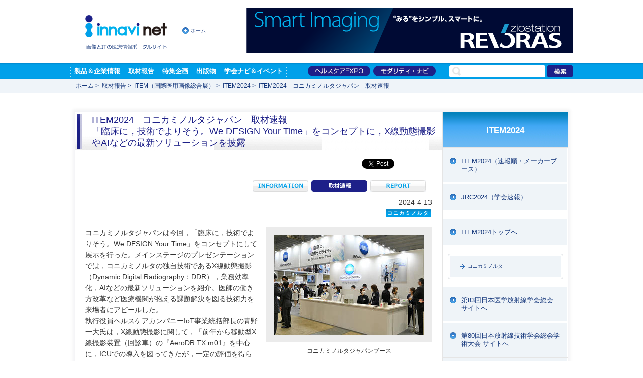

--- FILE ---
content_type: text/html; charset=utf-8
request_url: https://www.innervision.co.jp/report/item/2024/products/konica_coverage
body_size: 19393
content:
<!DOCTYPE html PUBLIC "-//W3C//DTD XHTML 1.0 Transitional//EN" "http://www.w3.org/TR/xhtml1/DTD/xhtml1-transitional.dtd">
<html xmlns="http://www.w3.org/1999/xhtml" xml:lang="ja" lang="ja">
<head>
<meta http-equiv="Content-Type" content="text/html; charset=utf-8" />
<meta http-equiv="Content-Style-Type" content="text/css" />
<meta http-equiv="Content-Script-Type" content="text/javascript" />
<title>コニカミノルタジャパン　取材速報―ITEM 2024 国際医用画像総合展</title>
<meta name="description" content="" />
<meta name="keywords" content="ITEM，国際医用画像総合展" />
<link rel="shortcut icon" href="/favicon.ico"/>
<link rel="stylesheet" href="/ressources/css/import.css" type="text/css" media="all" />
<link rel="stylesheet" href="/ressources/js/colorbox/colorbox.css" type="text/css" media="screen" /><link rel="stylesheet" href="/ressources/css/cms.css" type="text/css" media="all" />

<link rel="stylesheet" href="/ressources/css/swicht_btn.css" type="text/css" /><link rel="stylesheet" href="/ressources/css/jquery-slider.css" type="text/css" media="all" /><script type="text/javascript" src="/ressources/js/ga.js" charset="utf-8"></script>
<script type="text/javascript" src="/ressources/js/heightLine.js" charset="utf-8"></script>
<script type="text/javascript" src="/ressources/js/jquery.min.js" charset="utf-8"></script>
<script type="text/javascript" src="/ressources/js/jquery.easing.1.3.js" charset="utf-8"></script>
<script type="text/javascript" src="/ressources/js/rollover.js" charset="utf-8"></script>
<script type="text/javascript" src="/ressources/js/script.js" charset="utf-8"></script>
<script type="text/javascript" src="/ressources/js/colorbox/jquery.colorbox-min.js" charset="utf-8"></script><script type="text/javascript" src="/ressources/js/slides.min.jquery.js"></script>
<!--[if lte IE 6]>
<script type="text/javascript" src="/ressources/js/DD_belatedPNG_0.0.8a-min.js">
</script>
<script type="text/javascript">DD_belatedPNG.fix('.png');</script>
<![endif]-->
</head>

<body>

<!-- wrapper -->
<div id="wrapper"><!-- header -->
<div id="header">
<div class="header_leftBlock">
<h1 class="logo"><a href="/"><img src="/ressources/img/share/logo_head.gif" alt="画像とITの医療情報ポータルサイト" width="162" height="68" /></a></h1>
<p class="link_home"><a href="/" class="link1">ホーム</a></p>
</div><!-- /header_leftBlock --><div class="head_bnr">
<script type="text/javascript">
Random_link = new Array(
'<a href="/ad/ct50"><img src="/ressources/img/banners/2025_CT50_650×90pixel.jpg" alt="CT50th Anniversary　X線CT　国内臨床稼働50年" width="650" height="90" border="0"></a>',
'<a href="/itvision_online/cyber-security"><img src="/ressources/img/banners/bnr_202512_itvision_online_up.jpg" alt="ITvisionオンライン" width="650" height="90" border="0"></a>',
'<a href="https://www.zio.co.jp/REVORAS/" target="_blank" id="top_banner_click"><img src="/ressources/img/banners/ziosoft_20220416.png" alt="ziosoft" width="650" height="90" border="0"></a>'); 


//画像部分の記述で width="" height="" 画像のサイズ指定・・
//ここでは省略していますが、記述したほうがいいです。

Numero = Random_link.length;
Random_view = Math.floor(Math.random() * Numero);

document.write('<p style="text-align:center">',''+Random_link[Random_view]+'','<\/p>');
</script> 

</div></div><!-- /header -->

<!-- gnav -->
<div id="gnav">
<div id="gnav_inn">

<div id="gnav_leftBlock">
<ul class="nav">
<li class="nav1"><a href="/products">製品＆企業情報</a></li>
<li class="nav2"><a href="/report">取材報告</a></li>
<li class="nav3"><a href="/feature">特集企画</a></li>
<li class="nav4"><a href="/publication">出版物</a></li>
<li class="nav5"><a href="/congress-event">学会ナビ＆イベント</a></li>
</ul>
</div><!-- gnav_leftBlock -->

<div id="gnav_rightBlock">

<ul class="nav">
<!--
<li><a href="/expo"><img src="/ressources/img/share/nav_modalityExpo_off.gif" alt="モダリティEXPO" width="124" height="21" /></a></li>
-->
<li><a href="/healthcareexpo"><img src="/ressources/img/share/nav_healthcareExpo_off.gif" alt="ヘルスケアEXPO" width="124" height="21" /></a></li>
<li><a href="/innavi"><img src="/ressources/img/share/nav_modalityNavi_off.gif" alt="モダリティ・ナビ" width="124" height="21" /></a></li>
</ul>

<div class="searchBox">
<form action="/search" class="searchform" id="comm_search_form" method="get">
<input type="text" class="keywords" onkeydown="" onfocus="Element.addClassName(this,'highlight');" onblur="Element.removeClassName(this,'highlight');" name="SearchText" value="" size="20" id="comm_search" />&nbsp;
<input type="image" class="searchBtn" name="searchBtn" alt="検索" src="/ressources/img/share/btn_search.gif" />
</form>
</div><!-- searchBox -->

</div><!-- gnav_rightBlock -->

</div><!-- gnav_inn -->
</div><!-- /gnav -->
<div class="topicsPath">
<ul class="box"><li><a href="/">ホーム</a></li> &gt;<li><a href="/report">取材報告</a></li> &gt;<li><a href="/report/item">ITEM（国際医用画像総合展）</a></li> &gt;<li><a href="/report/item/2024">ITEM2024</a></li> &gt;<li><span class="path-text">ITEM2024　コニカミノルタジャパン　取材速報　</span></li></ul>
</div><!-- /topicsPath -->
<!-- contents -->
<div id="contents">

<div id="contentsFrame">

<div id="contentsFrame_inner">

<!-- article -->
<div id="article">
<div class="main-title"><div class="inner">
<h1>
ITEM2024　コニカミノルタジャパン　取材速報　<br />「臨床に，技術でよりそう。We DESIGN Your Time」をコンセプトに，X線動態撮影やAIなどの最新ソリューションを披露</h1>
</div></div><!-- /main-title -->

<!-- snsBlock -->
<div class="snsBlock">
<div class="ninja_onebutton">
<script type="text/javascript">
//<![CDATA[
(function(d){
if(typeof(window.NINJA_CO_JP_ONETAG_BUTTON_f49d7fc8bd7a0a16216a9100c351fdac)=='undefined'){
    document.write("<sc"+"ript type='text\/javascript' src='https:\/\/omt.shinobi.jp\/b\/f49d7fc8bd7a0a16216a9100c351fdac'><\/sc"+"ript>");
}else{ 
    window.NINJA_CO_JP_ONETAG_BUTTON_f49d7fc8bd7a0a16216a9100c351fdac.ONETAGButton_Load();}
})(document);
//]]>
</script><span class="ninja_onebutton_hidden" style="display:none;"></span><span style="display:none;" class="ninja_onebutton_hidden"></span>
</div>
</div>
<!-- /snsBlock -->


<div class="innerStyle_0-20-15">



<div class="postStyle-1 col detailsStyle_1">
<div class="typeNavi">
<ul class="box"><li class="information"><a href="/report/item/2024/products/konica_info">INFORMATION</a></li><li class="shuzai active"><span>coverage</span></li><li class="report"><a href="/report/item/2024/products/konica_report">REPORT</a></li></ul>
</div><!-- /typeNavi -->
<br class="clear" />
<p class="date">2024-4-13</p><div class="meta fl_r"><p class="txIcon">コニカミノルタ</p></div><!-- /meta --><br class="clear" />
<div class="rich-content"><div class="img_r cap-o">

    
        
    
                                                                                                                                            <img src="/var/ezwebin_site/storage/images/report/item/2024/products/konica_coverage/1368765-68-jpn-JP/ITEM2024_large.jpg" width="300" height="200" class="rich-content-image"  style="border: 0px  ;" alt="コニカミノルタジャパンブース" title="コニカミノルタジャパンブース" />
            
    
    
    
<p>コニカミノルタジャパンブース</p>

</div><p>
コニカミノルタジャパンは今回，「臨床に，技術でよりそう。We DESIGN Your Time」をコンセプトにして展示を行った。メインステージのプレゼンテーションでは，コニカミノルタの独自技術であるX線動態撮影（Dynamic Digital Radiography：DDR），業務効率化，AIなどの最新ソリューションを紹介。医師の働き方改革など医療機関が抱える課題解決を図る技術力を来場者にアピールした。<br />執行役員ヘルスケアカンパニーIoT事業統括部長の青野一大氏は，X線動態撮影に関して，「前年から移動型X線撮影装置（回診車）の『AeroDR TX m01』を中心に，ICUでの導入を図ってきたが，一定の評価を得られている。被検者を移動させることなくベッドサイドで撮影できるのは，業務効率向上にもつながるので，今後はそのことも提案していきたい」と手応えを感じていることを強調した。さらに，AIやヘルスケアITソリューションについても，「医師の働き方改革や業務改善に寄与すると考えている。胸部X線画像診断支援AIソフトウエア『CXR Finding-i』を医師の診断を支援する技術であり販売も伸びている。撮影業務のワークフローを効率化する『RAD Link』は，スタッフの負担軽減にもつながり，医師の働き方改革に伴う診療放射線技師の業務拡大にも対応するソリューションである」とし，医療現場の課題に応えていく姿勢を示した。</p>

<div class=""><div class="cap-i">

    
        
    
                                                                                                                                            <img src="/var/ezwebin_site/storage/images/report/item/2024/products/konica_coverage/02/1368782-1-jpn-JP/02_large.jpg" width="300" height="200" class="rich-content-image"  style="border: 0px solid ;" alt="執行役員ヘルスケアカンパニーIoT事業統括部長：青野一大 氏" title="執行役員ヘルスケアカンパニーIoT事業統括部長：青野一大 氏" />
            
    
    
    

                                        <div class="attribute-caption" style="width: 300px">
                <p>
執行役員ヘルスケアカンパニーIoT事業統括部長：<br />青野一大 氏</p>

            </div>
        </div><!-- /cap-i -->
</div>
<p>&nbsp;</p>

<div class=""><div class="cap-i">

    
        
    
                                                                                                                                            <img src="/var/ezwebin_site/storage/images/report/item/2024/products/konica_cov/03/1368785-1-jpn-JP/03.jpg" width="400" height="601" class="rich-content-image"  style="border: 0px solid ;" alt="ICUでのX線動態撮影を可能する「AeroDR TX m01」" title="ICUでのX線動態撮影を可能する「AeroDR TX m01」" />
            
    
    
    

                                        <div class="attribute-caption" style="width: 400px">
                <p>ICUでのX線動態撮影を可能する「AeroDR TX m01」</p>

            </div>
        </div><!-- /cap-i -->
</div>
<p>&nbsp;</p>
<p>X線動態撮影については今回，血流評価とICUをキーワードにPRを行った。血流評価は，X線動画解析ワークステーション「KINOSIS」の「PH2-MODE」による血流量の定量評価などを紹介した。また，ICUについては，AeroDR TX m01を使用してベッドサイドでのX線動態撮影で嚥下機能を評価できることをアピールした。</p>

<div class=""><div class="cap-i">

    
        
    
                                                                                                                                            <img src="/var/ezwebin_site/storage/images/report/item/2024/products/konica_coverage/05/1368791-1-jpn-JP/05.jpg" width="600" height="399" class="rich-content-image"  style="border: 0px solid ;" alt="X線動画解析ワークステーション「KINOSIS」の「PH2-MODE」による血流評価" title="X線動画解析ワークステーション「KINOSIS」の「PH2-MODE」による血流評価" />
            
    
    
    

                                        <div class="attribute-caption" style="width: 600px">
                <p>X線動画解析ワークステーション「KINOSIS」の「PH2-MODE」による血流評価</p>

            </div>
        </div><!-- /cap-i -->
</div>
<p>&nbsp;</p>

<div class=""><div class="cap-i">

    
        
    
                                                                                                                                            <img src="/var/ezwebin_site/storage/images/report/item/2024/products/konica_coverage/04/1368788-1-jpn-JP/04.jpg" width="600" height="400" class="rich-content-image"  style="border: 0px solid ;" alt="ベッドサイドでの嚥下機能の評価も可能" title="ベッドサイドでの嚥下機能の評価も可能" />
            
    
    
    

                                        <div class="attribute-caption" style="width: 600px">
                <p>ベッドサイドでの嚥下機能の評価も可能</p>

            </div>
        </div><!-- /cap-i -->
</div>
<p>&nbsp;</p>
<p>ヘルスケアITでは，CXR Finding-iの機能を紹介した。CXR Finding-iは結節影と浸潤影を検出して見落とし防止を支援する。さらに，コニカミノルタは，画像処理技術で「Bone Suppression処理（胸部骨減弱処理）」と「Temporal Subtraction処理（胸部経時差分処理）」が可能で，より確信度の高い診断が可能となることを説明していた。</p>

<div class=""><div class="cap-i">

    
        
    
                                                                                                                                            <img src="/var/ezwebin_site/storage/images/report/item/2024/products/konica_cov/06/1368794-1-jpn-JP/06.jpg" width="400" height="601" class="rich-content-image"  style="border: 0px solid ;" alt="結節影と浸潤影を検出して見落とし防止を支援する「CXR Finding-i」" title="結節影と浸潤影を検出して見落とし防止を支援する「CXR Finding-i」" />
            
    
    
    

                                        <div class="attribute-caption" style="width: 400px">
                <p>結節影と浸潤影を検出して見落とし防止を支援する「CXR Finding-i」</p>

            </div>
        </div><!-- /cap-i -->
</div>
<p>&nbsp;</p>
<p>また，RAD Linkは，RIS「FINO.WorkManage」と一般撮影マネジメントシステム「RADInsight」と被ばく線量管理システム「FINO.XManage」を連携させて，一般撮影業務の効率化と確実な検査を可能にする。被検者の過去画像や撮影条件，写損画像などの情報にアクセスでき，それを確認した上で検査を実施できる。これにより，被ばく線量の低減や若手技師の教育・育成にもつなげられる。</p>

<div class=""><div class="cap-i">

    
        
    
                                                                                                                                            <img src="/var/ezwebin_site/storage/images/report/item/2024/products/konica_cov/07/1368797-1-jpn-JP/07.jpg" width="600" height="400" class="rich-content-image"  style="border: 0px solid ;" alt="写損画像などの情報を確認でき，一般撮影のワークフローの効率化を図れる「RAD Link」" title="写損画像などの情報を確認でき，一般撮影のワークフローの効率化を図れる「RAD Link」" />
            
    
    
    

                                        <div class="attribute-caption" style="width: 600px">
                <p>写損画像などの情報を確認でき，一般撮影のワークフローの効率化を図れる「RAD Link」</p>

            </div>
        </div><!-- /cap-i -->
</div>
<p>&nbsp;</p>
<div class="moreInfo">
<p>
●お問い合わせ先<br />
社名：コニカミノルタジャパン株式会社<br />
住所：〒105-0023　東京都港区芝浦1-1-1　浜松町ビルディング<br />
TEL： 03-6324-1080<br />URL：<a href="https://www.konicaminolta.jp/healthcare/index.html" target="_blank">https://www.konicaminolta.jp/healthcare/index.html</a>
</p>

</div>

</div>
<div class="meta fl_r"><p class="txIcon">コニカミノルタ</p></div><!-- /meta -->
<br class="clear" />

</div><!-- /postStyle-1 -->




</div><!-- /detailsStyle_1 -->

<!-- /article --></div>
<!-- side -->
<div id="side">
<div class="sideNav">
<div class="title"><span>ITEM2024</span></div>

<ul><li><a href="/report/item/2024/products">ITEM2024（速報順・メーカーブース）</a></li><li><a href="/report/item/2024/jrc2024">JRC2024（学会速報）</a></li></ul>
</div><!-- /sideNav -->

<div class="sideNav">
<ul>
<li><a href="/report/item/2024">ITEM2024トップへ</a></li>
</ul>
</div>
<div class="sideLineup">
<div class="sideLineup_inner">
<ul><li><a href="/report/item/2024/products/(flag)/334">コニカミノルタ</a></li></ul>
</div><!-- /sideLineup_inner -->
</div><!-- /sideLineup -->
<div class="sideNav">
<ul>
<li><a href="https://site2.convention.co.jp/jrs83/" target="_blank">第83回日本医学放射線学会総会 サイトへ</a></li>
<li><a href="https://www.jsrt.or.jp/gmeeting/soukai80/" target="_blank">第80回日本放射線技術学会総会学術大会 サイトへ</a></li>
<li><a href="https://www.jsmp.org/conf/127/" target="_blank">第127回日本医学物理学会学術大会 サイトへ</a></li>
<li><a href="https://www.jira-net.or.jp/event/item.html" target="_blank">JIRA 2024国際医用画像総合展 サイトへ</a></li>
</ul>
</div>

<!-- /side --></div>

</div><!-- /contentsFrame_inner -->

</div><!-- /contentsFrame -->


</div><!-- /contents -->

<div id="pagetop"><a href="#wrapper"><img src="/ressources/img/share/btn_pagetop_off.gif" alt="TOP" width="20" height="30" /></a></div>
<!-- footer -->
<div id="footer">

<div id="footer_inn">

<div id="footer_leftBlock">
<div class="logo"><a href="/"><img src="/ressources/img/share/logo_foot.gif" alt="innavi net" width="135" height="36" /></a></div>
</div><!-- /footer_leftBlock -->

<div id="footer_rightBlock">
<ul class="nav">
<li><a href="/aboutus/link">リンクについて</a></li>
<li><a href="/aboutus/ad">広告掲載について</a></li>
<li><a href="/aboutus/privacy">プライバシーポリシー</a></li>
<li><a href="/aboutus/terms">利用規約</a></li>
<li><a href="/aboutus/company">会社案内</a></li>
</ul>
<p class="copyright">&copy; 2008-2026 INNERVISION Co., Ltd.</p>
</div><!-- /footer_rightBlock -->

</div><!-- /footer_inn -->

</div><!-- /footer -->

</div><!-- /wrapper -->


<!­­ Google Tag Manager ­­>
<noscript><iframe src="//www.googletagmanager.com/ns.html?id=GTM­KH6N2B" height="0" width="0" style="display:none;visibility:hidden"></iframe></noscript>
<script>(function(w,d,s,l,i){w[l]=w[l]||[];w[l].push({'gtm.start': new Date().getTime(),event:'gtm.js'});var f=d.getElementsByTagName(s)[0], j=d.createElement(s),dl=l!='dataLayer'?'&l='+l:'';j.async=true;j.src='//www.googletagmanager.com/gtm.js?id='+i+dl;f.parentNode.insertBefore(j,f);
})(window,document,'script','dataLayer','GTM­KH6N2B');</script>
<!­­ End Google Tag Manager ­­>
<!­­ Google Tag (gtag.js) ­­>
<script async src="https://www.googletagmanager.com/gtag/js?id=G-1NHKJLEFRQ"></script>
<script>
  window.dataLayer = window.dataLayer || [];
  function gtag(){dataLayer.push(arguments);}
  gtag('js', new Date());
  gtag('config', 'G-1NHKJLEFRQ');
</script>
<!­­ End Google Tag (gtag.js) ­­>


</body>
</html>

--- FILE ---
content_type: text/html; charset=utf-8
request_url: https://accounts.google.com/o/oauth2/postmessageRelay?parent=https%3A%2F%2Fwww.innervision.co.jp&jsh=m%3B%2F_%2Fscs%2Fabc-static%2F_%2Fjs%2Fk%3Dgapi.lb.en.2kN9-TZiXrM.O%2Fd%3D1%2Frs%3DAHpOoo_B4hu0FeWRuWHfxnZ3V0WubwN7Qw%2Fm%3D__features__
body_size: 163
content:
<!DOCTYPE html><html><head><title></title><meta http-equiv="content-type" content="text/html; charset=utf-8"><meta http-equiv="X-UA-Compatible" content="IE=edge"><meta name="viewport" content="width=device-width, initial-scale=1, minimum-scale=1, maximum-scale=1, user-scalable=0"><script src='https://ssl.gstatic.com/accounts/o/2580342461-postmessagerelay.js' nonce="FL_7vYWA3R1xsckNyYxmzA"></script></head><body><script type="text/javascript" src="https://apis.google.com/js/rpc:shindig_random.js?onload=init" nonce="FL_7vYWA3R1xsckNyYxmzA"></script></body></html>

--- FILE ---
content_type: text/css
request_url: https://www.innervision.co.jp/ressources/css/swicht_btn.css
body_size: 1113
content:
div.swicth-btn {
  width: 98%;
  border: 3px solid #1d2089;
  margin: 3px auto;
  background: rgb(255,255,255);
  background: -moz-linear-gradient(top, rgba(255,255,255,1) 0%, rgba(233,241,250,1) 100%);
  background: -webkit-gradient(linear, left top, left bottom, color-stop(0%,rgba(255,255,255,1)), color-stop(100%,rgba(233,241,250,1)));
  background: -webkit-linear-gradient(top, rgba(255,255,255,1) 0%,rgba(233,241,250,1) 100%);
  background: -o-linear-gradient(top, rgba(255,255,255,1) 0%,rgba(233,241,250,1) 100%);
  background: -ms-linear-gradient(top, rgba(255,255,255,1) 0%,rgba(233,241,250,1) 100%);
  background: linear-gradient(to bottom, rgba(255,255,255,1) 0%,rgba(233,241,250,1) 100%);
  filter: progid:DXImageTransform.Microsoft.gradient( startColorstr='#ffffff', endColorstr='#e9f1fa',GradientType=0 );
}
div.swicth-btn a {
  text-decoration: none;
  font-size: 250%;
  font-weight: bold;
  line-height: 4.5;
  background: url(//www.innervision.co.jp/ressources/images/icon/swicth_icon_01.png) 1em center no-repeat, url(//www.innervision.co.jp/ressources/images/icon/swicth_icon_02.png) 95% center no-repeat;
  display: block;
  margin: 0 auto;
  text-align: center;
  padding: 0 0 0 1em;
}
div.swicth-btn a span {
  margin: 0 0 0 1em;
}


--- FILE ---
content_type: text/css
request_url: https://www.innervision.co.jp/ressources/css/common.css?var=20200115
body_size: 19880
content:
@charset "utf-8";
/* ===================================================================
	CSS information
	file name  :  common.css
	style info :  common style
	date:2012.10.04
=================================================================== */



.dummy{margin-bottom:10px;zoom:1;}



/*------------------ link style -----------------*/


a.link1{padding-top:3px;padding-bottom:3px;padding-left:18px;line-height:1.5;background:url(../img/share/icon_arrow_r1.gif) no-repeat 0 1px;}



/*------------------ line style -----------------*/


.lineT{background:url(../img/share/bg_dotLine.gif) repeat-x top;}


/*------------------ topicPath -----------------*/


.topicsPath{font-size:93%;background-color:#eff4f9;margin-bottom:26px;}
.topicsPath ul{width:990px;margin:0 auto;padding:6px 5px;color:#16387C;}
.topicsPath ul li{display:inline;padding-left:6px;}



/*------------------ main-title -----------------*/


.main-title{background:url(../img/share//bg_main-title.jpg) repeat-x bottom;padding-bottom:5px;margin-bottom:15px;}
.main-title .inner{background:url(../img/share//bg_h1.jpg) no-repeat left center;padding-left:30px;margin-left:3px;display:flex;align-items:center;min-height:63px;_height: auto !important;_height:63px;}
.main-title .inner:before {content:"."; display:block; float:left; width:0px; height:63px; opacity:0;visibility: hidden;}
x:-o-prefocus, .main-title .inner:before{display: none;}
.main-title h1{font-size:138.5%;color:#1d2088;display:table-cell;vertical-align:middle;}
* html .main-title h1{margin-top: expression(this.offsetHeight < this.parentNode.offsetHeight ? parseInt((this.parentNode.offsetHeight - this.offsetHeight) / 2) + "px" : "0");display:block;}
*:first-child+html .main-title h1 {margin-top: expression(this.offsetHeight < this.parentNode.offsetHeight ? parseInt((this.parentNode.offsetHeight - this.offsetHeight) / 2) + "px" : "0");}
.main-title .inner .title-icon{padding-right:10px;vertical-align:middle;display:table-cell;visibility:hidden}
.main-title .inner .title-icon img{height:100%;max-height:115px;}


/*------------------ title style -----------------*/

h2.style1,h3.style1{font-size:123.1%;font-weight:bold;padding:6px 3px 12px;background:url(../img/share/bg_dotLine.gif) repeat-x bottom;}
h2.style2,h3.style2{font-size:123.1%;font-weight:bold;color:#00a0e9;padding:6px 3px 12px;background:url(../img/share/bg_dotppattern3.gif) repeat-x bottom;}
h2.style3,h3.style3{font-size:108%;font-weight:bold;color;color:#0599df;margin-bottom:15px;}


/*------------------ snsBlock -----------------*/

.snsBlock{}
.ninja_onebutton {float: right;}




/*------------------ innerStyle -----------------*/

.innerStyle_15-20{padding:15px 20px;}
.innerStyle_0-20-15{padding:0 20px 15px;}
.innerStyle_w934{width:934px;margin-left:auto;margin-right:auto;}
.innerStyle_w940{width:940px;margin-left:auto;margin-right:auto;}


/*------------------ image layout -----------------*/

img.img_l_87{float:left;padding:5px;background:url(../img/share//bg_dotppattern1.gif);margin-right:15px;margin-bottom:5px;}
img.img_l_220{float:left;padding:15px;background:url(../img/share//bg_dotppattern2.gif);margin-right:18px;margin-bottom:10px;}
img.img_r_220{float:right;padding:15px;background:url(../img/share//bg_dotppattern2.gif);margin-left:18px;margin-bottom:10px;}



/*------------------ text icon -----------------*/

.meta .date{float:left;line-height:16px;padding-right:5px;}
.meta .txIcon{font-size:77%;line-height:16px;font-weight:bold;background:url(../img/share//bg_textIcon.jpg) repeat-x top;color:#fff;padding-left:3px;padding-right:3px;letter-spacing:2px;float:left;width:auto;margin:0 2px;}



/*------------------ linkBlock -----------------*/

.linkBlock-1{padding:6px 10px;text-align:right;background-color:#ebebeb;font-size:108%;}
.linkBlock-1 a{background:url(../img/share/icon_arrow_r2.gif) no-repeat 0 50%;padding-left:22px;line-height:1;}



/*------------------ typeNavi typeChangeBlock -----------------*/

.typeNavi{padding:10px 5px;float:right;width:355px;}
.typeNavi li{float:left;padding:0 3px;}
.typeNavi a,.typeNavi span{width:111px;height:22px;display:block;text-indent:100%;overflow:hidden; white-space:nowrap;background-repeat:no-repeat;}
.typeNavi .information a,.typeNavi .information span{background-image:url(../img/p003/nav_information.jpg);}
.typeNavi .shuzai a,.typeNavi .shuzai span{background-image:url(../img/p003/nav_shuzai.jpg);}
.typeNavi .report a,.typeNavi .report span{background-image:url(../img/p003/nav_report.jpg);}
.typeNavi a:hover{background-position:0 -22px;}
.typeNavi .active a,.typeNavi .active span{background-position:0 -44px;}

.typeChangeBlock{padding:0 0 30px;}


/*------------------ tab  -----------------*/

.tabFrame{border:solid 1px #E5E5E5;border-top:none;margin-bottom:15px;padding:12px 18px 35px;}
.tab ul{border-left:1px solid #E5E5E5;margin-left:0;list-style:none;background:url(../img/share/bg_tab.gif) repeat-x bottom;height:55px;overflow:hidden;}
.tab li{float:left;background:url(../img/share/bg_tab_cell.gif) no-repeat 100% 0;padding:1px 1px 1px 0;}
.tab li:hover,.tab li.over{background-position:100% -55px;}
.tab li a{text-decoration:none;width:74px;height:51px;display:table-cell;_display:block;vertical-align:middle;font-size:93%;line-height:1.2;text-align:center;border:solid 1px #fff;background-color:#EFF4F9;}
*:first-child+html .tab li a{display:block;height:51px;}
x:-o-prefocus, .tab li a{height:53px;}
.tab li a,  x:-moz-any-link  {height:53px;}
.tab li.tab1 a,.tab li.tab2 a,.tab li.tab3 a,.tab li.tab4 a{width:73px;}
.tab li a:hover,.tab li.over a{background-color:#fff;text-decoration:none;}
* html .tab li span{margin-top: expression(this.offsetHeight < this.parentNode.offsetHeight ? parseInt((this.parentNode.offsetHeight - this.offsetHeight) / 2) + "px" : "0");display:block;}
*:first-child+html .tab li span{margin-top: expression(this.offsetHeight < this.parentNode.offsetHeight ? parseInt((this.parentNode.offsetHeight - this.offsetHeight) / 2) + "px" : "0");display:block;}



/*------------------ tab-m  -----------------*/

.tabFrame-m{border:solid 1px #e5e5e5;margin-bottom:15px;}
.tab-m ul{background:url(../img/share/bg_tab-m.gif) repeat-x top;overflow:hidden;}
.tab-m ul li{float:left;font-weight:bold;border-right:solid 1px #e5e5e5;padding-bottom:1px;height:38px;overflow:hidden;}
.tab-m ul li a{color:#6699cc;display:block;padding:2px;overflow:hidden;border:solid 1px #ffffff;text-decoration:none;_float:left;}
.tab-m ul li a:hover{color:#16387c;text-decoration:none;}
* html .tab-m ul li a:hover,* html .tab-m ul li .select{background-color:#ffffff;}
.tab-m ul li a span{display:block;line-height:32px;height:32px;overflow:hidden;padding-left:15px;padding-right:15px;_float:left;}
.tab-m ul li a:hover span,.tab-m ul li a.select span{background-color:#ffffff;}
.tabFrame-m .tab-panel{padding:30px 10px;}
.tabFrame-m .disnone{display:none;}



/*------------------ ranking  -----------------*/

.ranking li{padding:6px 0;font-weight:bold;}
.ranking li span{display:block;float:left;width:30px;padding-left:6px;}
.ranking li.rank1,.ranking li.rank2,.ranking li.rank3{background-repeat:no-repeat;background-position:0 0;color:#fff;}
.ranking li.rank1 span,.ranking li.rank2 span,.ranking li.rank3 span{overflow:hidden;text-indent:100%;white-space:nowrap;}
.ranking li.rank1{background-image:url(../img/share/icon_rank-1.gif);}
.ranking li.rank2{background-image:url(../img/share/icon_rank-2.gif);}
.ranking li.rank3{background-image:url(../img/share/icon_rank-3.gif);}
.ranking a{display:block;float:left;width:610px;}




/*------------------ topicsStyle -----------------*/


/* topicsStyle_1 */

.topicsStyle_1{margin-bottom:30px;}
.topicsStyle_1 .box{background:url(../img/share/bg_dotLine.gif) repeat-x bottom;padding-top:10px;padding-bottom:10px;width:100%;}
.topicsStyle_1 .photo{display:table-cell;padding-right:15px;margin:0;width:1%;/width:auto;float:none;/float:left; /* IE 6, 7 */}
.topicsStyle_1 .photo a{background:url(../img/share//bg_dotppattern1.gif);display:block;}
.topicsStyle_1 .photo img{padding:5px;}
.topicsStyle_1 .min-set{display:table-cell;padding-top:10px;padding-bottom:10px;vertical-align:middle;/zoom:1; /* IE 6, 7 */}
.topicsStyle_1 .des{margin-top:6px;line-height:1.5;font-size:108%;}



/*------------------ detailsStyle -----------------*/


/* detailsStyle_1 */

.detailsStyle_1{line-height:1.6;}
.detailsStyle_1 .meta{float:right;}
.detailsStyle_1 h2{font-size:120%;font-weight:bold;color;color:#0599df;margin-bottom:20px;}
.detailsStyle_1 h3{font-size:108%;font-weight:bold;}
.detailsStyle_1 h4{font-weight:bold;color:#1D2088;font-size:108%;margin-bottom:1em;}
.detailsStyle_1 .notice{padding-top:15px;margin-bottom:30px;font-size:93%;list-style:none;margin-left:0;}
.detailsStyle_1 .notice li{text-indent:-25px;padding-left:25px;}
.detailsStyle_1 .moreInfo{background-color:#eff4f9;padding:15px 15px 5px;font-size:108%;margin-bottom:15px;}
.detailsStyle_1 .moreInfo dl{margin-bottom:15px;}





/*------------------ specialStyle -----------------*/


/* specialStyle_1 */

.specialStyle_1{line-height:1.6;margin-bottom:30px;}
.specialStyle_1 h2{background-color:#1D2089;color:#fff;padding:4px 6px;line-height:1;font-weight:bold;font-size:93%;}
.specialStyle_1 h2.carevision{background-color:#451fc2; height:24px;line-height:25px;}
.specialStyle_1 h2.carevision a{color:#fff;font-size:118%;}
.specialStyle_1 h2.feature a{color:#fff;}
.specialStyle_1 .date{line-height:1.2;padding:5px 5px 3px;text-align:right;fot-size:93%;}
.specialStyle_1 .box{padding-bottom:30px;width:100%;}
.specialStyle_1 .photo{display:table-cell;padding-right:15px;margin:0;width:1%;/width:auto;float:none;/float:left; /* IE 6, 7 */}
.specialStyle_1 .photo a{background:url(../img/share//bg_dotppattern1.gif);display:block;}
.specialStyle_1 .photo img{padding:5px;}
.specialStyle_1 .des{display:table-cell;line-height:1.5;font-size:108%;padding-top:10px;vertical-align:top;/zoom:1; /* IE 6, 7 */}




/*------------------ bookstyle -----------------*/


/* bookstyle-1 */

.bookstyle-1{margin-bottom:30px;}
.bookstyle-1 .box{padding-top:15px;padding-bottom:30px;width:100%;}
.bookstyle-1 .box h2,.bookstyle-1 h3{font-size:123.1%;font-weight:bold;margin-bottom:5px;}
.bookstyle-1 .photo{display:table-cell;padding-right:15px;padding-left:10px;margin:0;width:1%;/width:auto;float:none;/float:left; /* IE 6, 7 */}
.bookstyle-1 .min-set{display:table-cell;padding-top:10px;padding-bottom:10px;vertical-align:top;/zoom:1; /* IE 6, 7 */}
.bookstyle-1 .details{margin-top:15px;}
.bookstyle-1 .details li{padding-left:58px;padding-top:2px;padding-bottom:2px;color:#16387c;font-size:93%;margin-bottom:6px;}
.bookstyle-1 .details li.sp1{background:url(../img/home/icon_tokushuu.gif) no-repeat 0 1px;}
.bookstyle-1 .details li.sp2{background:url(../img/home/icon_furoku.gif) no-repeat 0 1px;}
.bookstyle-1 .des{padding:0 10px 30px;}



/*------------------ backnumber -----------------*/


.backnumber{background:url(../img/share/bg_dotLine.gif) repeat-x top;padding-top:15px;padding-bottom:60px;}
.backnumber .intro{margin-bottom:10px;font-size:108%;line-height:1.5;}
.backnumber .b-list li{width:115px;padding:10px 0;line-height:1.1;text-align:center;float:left;}
.backnumber .b-list p{padding:0 8px;}
.backnumber .b-list .pic{margin-bottom:3px;}
.backnumber .d-1,.backnumber .d-2,.backnumber .d-3,.backnumber .d-4{font-size:93%;}
.backnumber .d-5{font-size:77%;}


/*------------------ lineupStyle -----------------*/


/* lineupStyle-1 */

.lineupStyle-1{margin-bottom:30px;background:url(../img/share/bg_dotLine.gif) repeat-x top;}
.lineupStyle-1 .section{background:url(../img/share/bg_dotLine.gif) repeat-x bottom;padding:20px 5px;}
.lineupStyle-1 .section h2{font-size:108%;font-weight:bold;}
.lineupStyle-1 .section ul{padding:20px 6px 0;}
.lineupStyle-1 .section ul li{line-height:1.6;}




/*------------------ note -----------------*/


.note{padding-bottom:30px;}
.note .text{line-height:1.7;padding:10px 5px 15px;}





/*------------------ initialStyle -----------------*/


/* initialStyle-1 */

.initialStyle-1{padding-top:10px;padding-bottom:25px;}
.initialStyle-1 .ini_set{padding-top:10px;}
.initialStyle-1 .ini_col{border-bottom:solid 1px #00a0e9;margin-bottom:5px;}
.initialStyle-1 .ini_col span{display:block;float:left;color:#00a0e9;font-weight:bold;font-size:108%;padding:5px 10px;border:solid 1px #00a0e9;border-bottom:none;line-height:1;}
.initialStyle-1 dl{margin-bottom:2px;background-color:#eff4f9;padding:3px 0 3px 10px;}
.initialStyle-1 dt{font-size:93%;font-weight:bold;float:left;line-height:1.2;padding-right:3px;padding-top:5px;background:url(../img/share/icon_arrow_r1.gif) no-repeat 0 4px;}

.initialStyle-1 dt span{padding-left:20px;display:block;}
.initialStyle-1 dd a{padding:0 3px;_padding-left:2px;_padding-right:2px;}
.initialStyle-1 dd a img{vertical-align:top;}






/*------------------ postStyle -----------------*/


/* postStyle-1 */

.postStyle-1{line-height:1.6;padding-bottom:10px;}
.postStyle-1 p{margin-bottom:1em;}
.postStyle-1 .date{font-size:108%;text-align:right;margin-bottom:3px;}
.postStyle-1 .meta{text-align:right;margin-bottom:20px;float:right;}
.postStyle-1 .img_l,.postStyle-1 .img_r{margin-bottom:10px;}
.postStyle-1 .img_l{float:left;margin-right:15px;}
.postStyle-1 .img_r{float:right;margin-left:15px;}
.postStyle-1 .cap-o img{padding:15px;background:url(../img/share/bg_dotppattern4.gif);}
.postStyle-1 .cap-i{padding:15px;background-color:#f0f0f0;}
.postStyle-1 .cap-o p,.postStyle-1 .cap-i p{font-size:93%;line-height:1.3;text-align:center;margin:10px 0 0;}




/*------------------ relativeStyle -----------------*/


/* relativeStyle_1 */

.relativeStyle_1{border:solid 1px #00a0e9;margin-bottom:30px;padding:12px 15px;}
.relativeStyle_1 dt{font-size:108%;}
.relativeStyle_1 dd{font-size:93%;padding-top:5px;}
.relativeStyle_1 dd li{padding:2px 0 2px 18px;background:url(../img/share/icon_arrow_r1.gif) no-repeat 0 50%;}




/*------------------ contactStyle -----------------*/


/* contactStyle_1 */

.contactStyle_1{padding:18px;background-color:#eff4f9;font-size:108%;line-height:1.6;margin-bottom:25px;}





/*------------------ makerStyle -----------------*/


/* makerStyle_1 */

.makerStyle_1{padding-bottom:30px;}
.makerStyle_1 h2{margin-top:30px;margin-bottom:10px;}
.makerStyle_1 .heightLineParent{width:705px;margin-right:-15px;padding-bottom:10px;overflow:hidden;zoom:1;}
.makerStyle_1 .box{border:solid 1px #CAD1D7;background:url(../img/share/bg_line_01.gif) repeat-y 88px 0;width:218px;float:left;margin-right:15px;display:inline;}
.makerStyle_1 .box a{text-decoration:none;}
.makerStyle_1 p{white-space: pre;white-space: pre-wrap;white-space: pre-line;white-space: -pre-wrap;white-space: -o-pre-wrap;white-space: -moz-pre-wrap;white-space: -hp-pre-wrap;word-wrap: break-word;}
.makerStyle_1 .box_l{text-align:center;padding:10px 3px;width:82px;line-height:1.3;}
.makerStyle_1 .box_r{padding:10px 5px;width:font-size:93%;width:120px;}



/*------------------ eventStyle_1 -----------------*/


/* eventStyle_1 */

.eventStyle_1{padding-bottom:30px;}
.eventStyle_1 .dateNavi{padding:10px 10px 20px;background:url(../img/share/bg_dotLine.gif) repeat-x bottom;font-size:108%;margin-bottom:20px;}
.eventStyle_1 .dateNavi dl{padding:5px 5px 5px 1em;}
.eventStyle_1 .dateNavi dt{float:left;padding:0 5px;}
.eventStyle_1 .dateNavi li{float:left;padding:0 10px;}
.eventStyle_1 .dateNavi a{text-decoration:underline;}
.eventStyle_1 .dateNavi a:hover{text-decoration:none;}
.eventStyle_1 .eventInfo{padding:10px 0 30px;}
.eventStyle_1 .eventInfo .titleSet{margin-bottom:5px;}
.eventStyle_1 .eventInfo .titleSet p{float:left;border-bottom:solid 1px #999;padding:3px 5px;margin-left:10px;font-size:108%;font-weight:bold;}
.eventStyle_1 .eventInfo .ev-d{width:170px;}
.eventStyle_1 .eventInfo .ev-c{width:370px;}
.eventStyle_1 .eventInfo .ev-p{width:60px;}
.eventStyle_1 .eventInfo li{font-size:93%;background:url(../img/share/bg_dotLine.gif) repeat-x bottom;float:left;padding:8px 5px;margin-left:10px;}
.eventStyle_1 .eventInfo li .fin{color:red;border:solid 1px red;margin-left:5px;padding:1px;}




/*------------------ productDetails -----------------*/


/* productDetails_1 */

.productDetails_1 h2.style1{font-size:130%;line-height:1.7;font-weight:normal;margin-bottom:10px;}
.productDetails_1 .case{font-size:93%;width:690px;overflow:hidden;margin-bottom:15px;}
.productDetails_1 .case dl{display:table;/display:block;width:100%;background-color:#ebeaea;}
.productDetails_1 .case dt{width:165px;text-align:center;font-weight:bold;color:#ffffff;display:table-cell;/display:block;/float:left;vertical-align:middle;background-color:#666666;}
* html .productDetails_1 .case dt span{margin-top: expression(this.offsetHeight < this.parentNode.offsetHeight ? parseInt((this.parentNode.offsetHeight - this.offsetHeight) / 2) + "px" : "0");display:block;}
*:first-child+html .productDetails_1 .case dt span{margin-top: expression(this.offsetHeight < this.parentNode.offsetHeight ? parseInt((this.parentNode.offsetHeight - this.offsetHeight) / 2) + "px" : "0");display:block;}
.productDetails_1 .case dd{width:525px;display:table-cell;/display:block;/float:left;vertical-align:middle;padding:6px 0;}
.productDetails_1 .case ul{padding:0 10px;margin-left:0;list-style:none;}
.productDetails_1 .case ul li{padding:3px 10px 3px 20px;background:url(../img/share/icon_arrow_r1.gif) no-repeat 0 3px;}
.productDetails_1 .pic{text-align:center;border:solid 3px #eff4f9;margin-bottom:15px;}
.productDetails_1 .sum{font-size:108%;line-height:1.8;margin-bottom:20px;}
.productDetails_1 .linkBlock-1{margin-bottom:45px;}



/*------------------ productDetails -----------------*/


/* productDetails_1 */

.productDetails_1 h2.style1{font-weight:normal;margin-bottom:10px;}





/*------------------ indexStyle -----------------*/


.indexStyle-1{padding-bottom:30px;}
.indexStyle-1 .frame {background-color:#eff4f9;margin-top:5px;padding:10px 10px 12px;}
.indexStyle-1 .frame ul{width:185px;}
.indexStyle-1 .frame ul li{padding:3px 0;}
.indexStyle-1 .frame ul li a{padding-left:20px;background:url(../img/share/icon_arrow_r1.gif) no-repeat 0 0.5px;display:block;}
.indexStyle-1 .modality{width:200px;}
.indexStyle-1 .maker{width:470px;}
.indexStyle-1 .maker .frame{padding-right:30px;}



/*------------------ memo -----------------*/


.memo{background-color:#eff4f9;padding:12px 15px 25px;line-height:1.8;}
.memo .ttl{padding:12px 0 20px;}
.memo .fl_l{padding:0 20px 10px 0;}
.memo .fl_r{padding:0 0 10px 20px;}




/*------------------ sideProducts -----------------*/


.sideProducts{width:239px;margin:0 auto 15px;}
.sideProducts .ttl{color:#1d2088;font-weight:bold;padding:6px 3px;}
.sideProducts .cat{font-size:93%;font-weight:bold;padding:5px 10px;background-color:#1d2088;color:#ffffff;}
.sideProducts .frameBlock{border:solid 1px #cbd2d7;padding:2px;margin-bottom:3px;}
.sideProducts .box{background-color:#eef1d9;padding:5px 3px 3px 5px;}
.sideProducts .box_l{width:150px;padding-top:5px;}
.sideProducts .box_l p{font-size:93%;margin-bottom:3px;line-height:1.3;}
.sideProducts .box_r{border:solid 1px #eeeeee;}




/*------------------ paging -----------------*/

.paging {margin: 0 auto;padding:15px 0 30px;text-align:center;font-size:108%;}
.paging span{text-decoration:none;margin:0 4px;}
.paging a,.paging span.current{text-decoration:none;padding:6px 8px;border:solid 1px #CAD1D7;}
.paging a:hover,.paging span.current{background: #E1E8EE;text-decoration:none;}



/*------------------ clearfix ------------------*/


.snsBlock:after,.meta:after,.ranking li:after{content: ".";display: block;height: 0px;clear: both;visibility: hidden;}
.snsBlock,.meta,.ranking li{display: inline-block;min-height: 1%;
	/* escape MacIE5 \*/
	display: block;
	/* escape MacIE5 */ 
}
/* escape MacIE5 \*/
* html .snsBlock,* html .meta,* html .ranking li{height: 1%;}
/* escape MacIE5 */ 



/*------------------ clear ------------------*/


.clear{clear:both;}





--- FILE ---
content_type: text/css
request_url: https://www.innervision.co.jp/ressources/css/style.css
body_size: 7647
content:
@charset "utf-8";
/* ===================================================================
	CSS information
	file name  :  common.css
	style info :  common style
	date:2012.10.04
=================================================================== */




/*------------------ p005 ------------------*/


#p005 .news h2{font-size:123.1%;font-weight:bold;padding:6px 3px 12px;}
#p005 .news h3{color:#2C97DD;font-size:108%;margin-bottom:15px;}
#p005 .news .col{background:url(../img/share/bg_dotLine.gif) repeat-x top;padding-top:20px;padding-bottom:30px;}
#p005 .news .col1,#p005 .news .col2{width:450px;}
#p005 .news .box_r{width:220px;line-height:1.5;}
#p005 .news .box_r .data{font-size:93%;margin-top:5px;}
#p005 .news .box_r .link{font-size:77%;margin-top:3px;}
#p005 .news .box_r .des{margin-top:12px;font-size:93%;}





/*------------------ p006 ------------------*/


#p006 .inNaviTopics .box{border:solid 5px #1d2088;margin-bottom:1px;}
#p006 .inNaviTopics .box .ttl{float:left;}
#p006 .inNaviTopics .box .monthly-special{padding:5px;float:left;height:46px;overflow:hidden;}
#p006 .inNaviTopics .box .monthly-special div{display:table;height:46px;/display:block;}
#p006 .inNaviTopics .box a{font-size:123.1%;font-weight:bold;color:#00a0e9;display:table-cell;vertical-align:middle;line-height:1.2;padding-left:85px;background:url(../img/p006/icon_monthly-special.gif) no-repeat 0 50%;}
* html #p006 .inNaviTopics .box a{margin-top: expression(this.offsetHeight < this.parentNode.offsetHeight ? parseInt((this.parentNode.offsetHeight - this.offsetHeight) / 2) + "px" : "0");display:block;}
*:first-child+html #p006 .inNaviTopics .box a{margin-top: expression(this.offsetHeight < this.parentNode.offsetHeight ? parseInt((this.parentNode.offsetHeight - this.offsetHeight) / 2) + "px" : "0");display:block;}
#p006 .inNaviTopics .makerNew{border:solid 1px #1d2088;padding:10px 30px;}
#p006 .inNaviTopics .makerNew ul{list-style:none;margin-left:0;}
#p006 .inNaviTopics .makerNew li{padding:5px 0;}
#p006 .inNaviTopics .makerNew a{font-size:108%;font-weight:bold;padding-left:25px;background:url(../img/share/icon_arrow_r1.gif) no-repeat 0 0;}
#p006 h2{padding:3px 3px 15px;background:url(../img/share/bg_dotppattern5.gif) repeat-x bottom;margin-bottom:5px;}
#p006 .topicsStyle_1 .min-set{padding-right:95px;}




/*------------------ t022 ------------------*/


#t022 .dataBlock{margin-bottom:20px;}
#t022 .dataBlock dl{padding:18px 20px;background:url(../img/share/bg_dotLine.gif) repeat-x bottom;}
#t022 .dataBlock dt{float:left;width:80px;padding-right:10px;font-size:116%;font-weight:bold;}
#t022 .dataBlock dd{float:left;width:800px;font-size:108%;}
#t022 .mapBlock .map{text-align:center;margin-bottom:25px;}
#t022 .mapBlock .print{background-color:#EFF4F9;padding:20px 15px;position:relative;}
#t022 .mapBlock .print p{line-height:1;font-size:108%;}
#t022 .mapBlock .print .pdf{position:absolute;right:20px;top:16px;}
#t022 .access{padding:15px 5px;font-size:108%;line-height:1.4;}
#t022 .access dt{float:left;width:100px;padding-right:10px;}
#t022 .access dd{float:left;width:780px;}




/*------------------ p007 ------------------*/

/* top スライド */

#p007 #slider{width:680px;height:260px;margin:0 auto 30px;border:1px solid #CCC;}
#p007 .catchcopy {padding-top:15px;padding-left:30px;font-size:138.5%;font-weight:bold;width:260px;margin:17px 0;}
#p007 .kaisetsu {padding-left:30px;font-size:93%;line-height:160%;width:260px;}




/*------------------ p008 ------------------*/

#p008 .intro{padding-bottom:35px;}
#p008 .intro .update{text-align:right;font-size:123.1%;font-weight:bold;color:#16387c;margin-bottom:10px;}
#p008 .intro .btn{text-align:right;margin-bottom:10px;}
#p008 .intro .btn a{margin-left:7px;}
#p008 .intro .notice{text-align:right;font-size:93%;line-height:1.3;}
#p008 .data{margin-bottom:15px;}
#p008 .data .box{width:100%;display:table;/display:block;}
#p008 .data .btn{display:table-cell;padding-right:22px;margin:0;width:1%;/width:auto;float:none;/float:left; /* IE 6, 7 */}
#p008 .data p.notice{padding:0 5px;margin-top:5px;font-size:93%;}
#p008 .data .sum{display:table-cell;vertical-align:middle;/zoom:1; /* IE 6, 7 */font-size:108%}
* html #p008 .data .sum{margin-top: expression(this.offsetHeight < this.parentNode.offsetHeight ? parseInt((this.parentNode.offsetHeight - this.offsetHeight) / 2) + "px" : "0");display:block;}
*:first-child+html #p008 .data .sum{margin-top: expression(this.offsetHeight < this.parentNode.offsetHeight ? parseInt((this.parentNode.offsetHeight - this.offsetHeight) / 2) + "px" : "0");display:block;}
#p008 .data .sum dt{font-weight:bold;color:#00a0e9;}


/*------------------ t001 ------------------*/


#t001 .floordata{padding-bottom:5px;}
#t001 .floordata .number{float:left;}
#t001 .floordata .number span.fs26{color:#16387c;font-size:197%;font-weight:bold;margin-left:10px;}
#t001 .floordata .btn{margin-left:0;list-style:none;float:right;}
#t001 .floordata .btn li{float:left;margin-left:3px;line-height:0;_font-size:0;}



/*------------------ t024 ------------------*/


#t024{padding-top:10px;}
#t024 .searchBlock{background:url(../img/share/bg_dotLine.gif) repeat-x top;padding-top:25px;}
#t024 .inputBlock{background-color:#EFF4F9;padding:15px 35px;}
#t024 .inputBlock .checkarea{width:540px;}
#t024 .inputBlock .checkarea li{float:left;width:180px;padding:3px 0;font-size:93%;}
#t024 .inputBlock .checkarea input{margin-right:5px;}
#t024 .text-submit{position:relative;margin-top:10px;}
#t024 .text-submit .keywords {width:229px;height: 20px;background: url(../img/t024/bg_search_input.jpg) no-repeat;border: none;padding: 2px 4px; color: #333;}  
#t024 .text-submit .searchBtn {  position: absolute;  top: 0;  left: 246px; } 
#t024 .resultBlock{padding-top:20px;min-height:100px;_height:100px;}
#t024 .water{color:#ccc!important;}


/*------------------ carousel ------------------*/

#carousel{padding-bottom:30px;position:relative;width:100%;}

#carousel_1{
  margin: 0 auto;
  width: 636px;
  height: 102px;
  overflow: hidden;
}
#carousel_1 .carousel_box{
  float: left;
  width: 106px;
  height: 102px;
  text-align: center;
}
#carousel_1 .carousel_box a{
  width: 100px;
  height: 100px;
  border:solid 1px #ededed;
  background-color:#fbfbfb;
  display:table;
  overflow:hidden;
}
* html #carousel_1 .carousel_box a{display:block;}
*:first-child+html #carousel_1 .carousel_box a{display:block;}
#carousel_1 .carousel_box span{
  display:table-cell;  
  vertical-align:middle;
}
* html #carousel_1 .carousel_box span{margin-top: expression(this.offsetHeight < this.parentNode.offsetHeight ? parseInt((this.parentNode.offsetHeight - this.offsetHeight) / 2) + "px" : "0");display:block;}
*:first-child+html #carousel_1 .carousel_box span{margin-top: expression(this.offsetHeight < this.parentNode.offsetHeight ? parseInt((this.parentNode.offsetHeight - this.offsetHeight) / 2) + "px" : "0");display:block;}
#carousel #carousel_1_prev,#carousel #carousel_1_next{position:absolute;text-indent:100%;overflow:hidden;border:none;white-space:nowrap;width:12px;height:102px;background-repeat:no-repeat;font-size:77%;cursor:pointer;}
#carousel #carousel_1_prev{top:0;left:0;background-image:url(../img/share/btn_carrousel_prev.gif);}
#carousel #carousel_1_next{top:0;right:0;background-image:url(../img/share/btn_carrousel_next.gif);}
.cb-i p{margin-top:15px;font-size:93%;line-height:1.3;}






/*------------------ clearfix ------------------*/


#t022 .dataBlock dl:after,#t022 .access dl:after{content: ".";display: block;height: 0px;clear: both;visibility: hidden;}
#t022 .dataBlock dl,#t022 .access dl{display: inline-block;min-height: 1%;
	/* escape MacIE5 \*/
	display: block;
	/* escape MacIE5 */ 
}
/* escape MacIE5 \*/
* html #t022 .dataBlock dl,* html #t022 .access dl{height: 1%;}

--- FILE ---
content_type: application/javascript
request_url: https://x9.shinobi.jp/track?cid=453134534&ref=&jsref=https%3A%2F%2Fwww.innervision.co.jp%2Freport%2Fitem%2F2024%2Fproducts%2Fkonica_coverage&time=1769234291150&x9uid=84c0cee0-d0a0-4ee4-9efc-a6846b90b1a6&imuid=null&picked=%7B%22453134534-109%22%3A%7B%22language%22%3A%22en-US%40posix%22%2C%22session_id%22%3A%2219382e58-60d9-41ad-9409-4992715dc688%22%7D%7D&callback=__chikayo__.callback.C_1769234291133_3269&uid=a5f15462-906b-4ef7-94dd-885b10a084ce
body_size: 28
content:
__chikayo__.callback.C_1769234291133_3269('a5f15462-906b-4ef7-94dd-885b10a084ce');